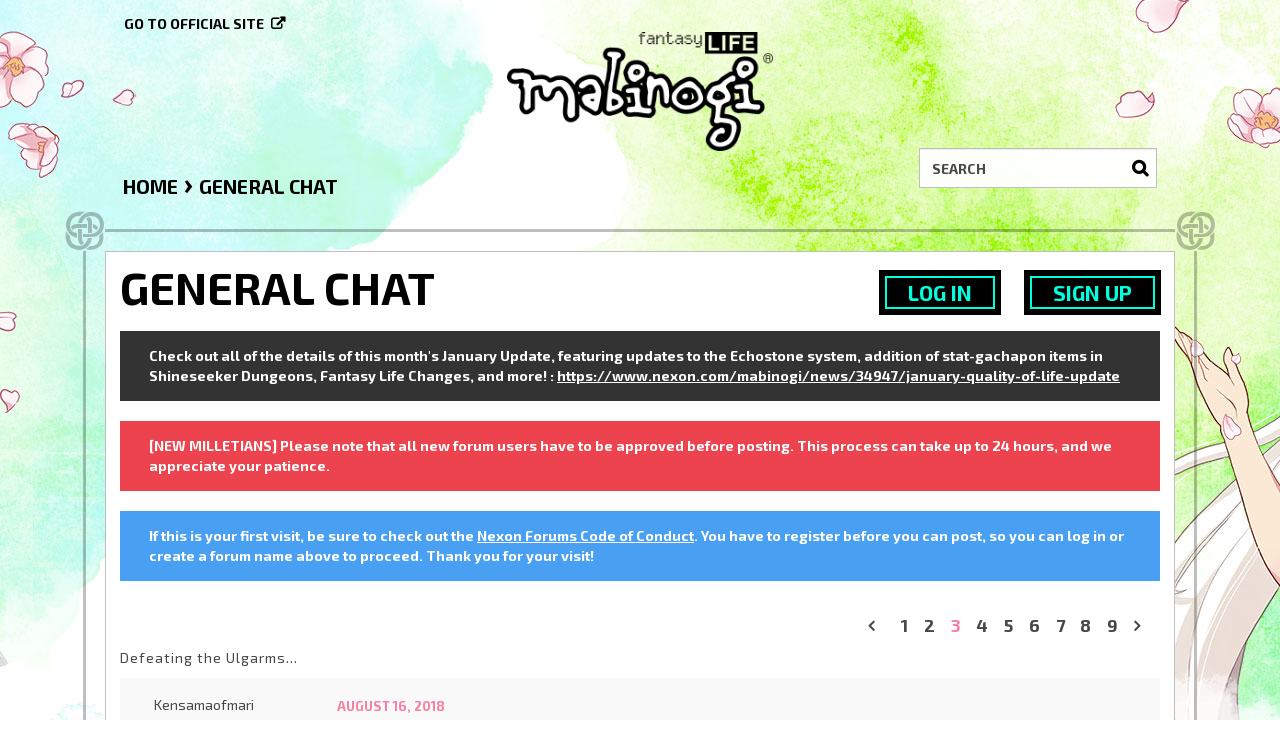

--- FILE ---
content_type: text/html; charset=utf-8
request_url: https://forums.mabinogi.nexon.net/discussion/17593/defeating-the-ulgarms/p3
body_size: 12240
content:
<!DOCTYPE html>
<html lang="en">
  <head>
    <meta charset="utf-8">
    <meta name="viewport" content="width=device-width, initial-scale=1.0, maximum-scale=1.0, user-scalable=no">

    <meta property="og:description" content="Browse the official forums and chat with other Mabinogi players here." />
    <meta property="og:image" content="https://nxcache.nexon.net/forums4/mabinogi/themes/mabinogi/design/images/share-facebook.jpg" />
    <meta property="og:type"  content="website" />

    <meta name="twitter:card" content="summary" />
    <meta name="twitter:site" content="@MabiOfficial" />
    <meta name="twitter:title" content="Forums | Official Mabinogi Website" />
    <meta name="twitter:description" content="Browse the official forums and chat with other Mabinogi players here." />
    <meta name="twitter:image" content="https://nxcache.nexon.net/forums4/mabinogi/themes/mabinogi/design/images/share-twitter.jpg" />

    <link href="https://fonts.googleapis.com/css2?family=Exo+2:wght@400;700&display=swap" rel="stylesheet">
    <title>Defeating the Ulgarms... - Page 3 - Forums | Official Mabinogi Website</title>
  <link rel="alternate" href="https://forums.mabinogi.nexon.net/discussion/17593/defeating-the-ulgarms/p3?lang=en" />
  <link rel="stylesheet" type="text/css" href="https://nxcache.nexon.net/forums4/mabinogi/themes/mabinogi/design/style.css?v=2.3.0" media="all" />
  <link rel="stylesheet" type="text/css" href="https://nxcache.nexon.net/forums4/mabinogi/plugins/ButtonBar/design/buttonbar.css?v=1.7.1" media="all" />
  <link rel="stylesheet" type="text/css" href="https://nxcache.nexon.net/forums4/mabinogi/themes/mabinogi/design/custom.css?v=2.3.0" media="all" />
  <link rel="stylesheet" type="text/css" href="https://nxcache.nexon.net/forums4/mabinogi/themes/mabinogi/design/custom_mabinogi.css?v=2.3.0" media="all" />
  <link rel="stylesheet" type="text/css" href="/resources/design/vanillicon.css?v=2.3" media="all" />
  <link rel="stylesheet" type="text/css" href="https://nxcache.nexon.net/forums4/mabinogi/applications/dashboard/design/spoilers.css?v=2.3" media="all" />
  <link rel="stylesheet" type="text/css" href="https://nxcache.nexon.net/forums4/mabinogi/applications/yaga/design/reactions.css?v=1.0.3" media="all" />
  <link rel="stylesheet" type="text/css" href="https://nxcache.nexon.net/forums4/mabinogi/plugins/DiscussionPolls/design/discussionpolls.css?v=1.3.5" media="all" />
  <link rel="stylesheet" type="text/css" href="https://nxcache.nexon.net/forums4/mabinogi/plugins/Warning/design/warning.css?v=0.1.4b" media="all" />
  <link rel="stylesheet" type="text/css" href="/themes/mabinogi/local/fonts.css?v=2.3.0" media="all" />
  <link rel="stylesheet" type="text/css" href="https://nxcache.nexon.net/all/v1.5.2/css/all.css?v=2.3" media="all" />
  <link rel="stylesheet" type="text/css" href="https://nxcache.nexon.net/forums4/plugins/NexonConnect/design/nexonconnect.css?v=2.3" media="all" />
  <link rel="stylesheet" type="text/css" href="https://nxcache.nexon.net/forums4/plugins/jsconnect/design/jsconnect.css?v=2.3" media="all" />
  <link rel="stylesheet" type="text/css" href="https://nxcache.nexon.net/forums4/mabinogi/plugins/Flagging/design/flagging.css?v=1.2.0" media="all" />
  <link rel="canonical" href="https://forums.mabinogi.nexon.net/discussion/17593/defeating-the-ulgarms/p3" />
  <meta property="og:type" content="article" />
  <meta property="og:site_name" content="Forums | Official Mabinogi Website" />
  <meta property="og:title" itemprop="name" content="Defeating the Ulgarms... - Page 3" />
  <meta property="og:url" content="https://forums.mabinogi.nexon.net/discussion/17593/defeating-the-ulgarms/p3" />
  <meta name="description" property="og:description" itemprop="description" content="Mizuko wrote: » It's actually easy if you do not know what you are doing. Wait what?" />
  <script type="text/javascript">gdn=window.gdn||{};gdn.meta={
    "ConfirmDeleteCommentHeading": "Delete Comment",
    "ConfirmDeleteCommentText": "Are you sure you want to delete this comment?",
    "Spoiler": "Spoiler",
    "show": "show",
    "hide": "hide",
    "emoji": {
        "assetPath": "\/resources\/emoji",
        "format": "<img class=\"emoji\" src=\"%1$s\" title=\"%2$s\" alt=\"%2$s\" height=\"20\" \/>",
        "emoji": {
            "smile": "smile.png",
            "smiley": "smiley.png",
            "wink": "wink.png",
            "blush": "blush.png",
            "neutral": "neutral.png",
            "relaxed": "relaxed.png",
            "grin": "grin.png",
            "joy": "joy.png",
            "sweat_smile": "sweat_smile.png",
            "lol": "lol.png",
            "innocent": "innocent.png",
            "naughty": "naughty.png",
            "yum": "yum.png",
            "relieved": "relieved.png",
            "love": "love.png",
            "sunglasses": "sunglasses.png",
            "smirk": "smirk.png",
            "expressionless": "expressionless.png",
            "unamused": "unamused.png",
            "sweat": "sweat.png",
            "pensive": "pensive.png",
            "confused": "confused.png",
            "confounded": "confounded.png",
            "kissing": "kissing.png",
            "kissing_heart": "kissing_heart.png",
            "kissing_smiling_eyes": "kissing_smiling_eyes.png",
            "kissing_closed_eyes": "kissing_closed_eyes.png",
            "tongue": "tongue.png",
            "disappointed": "disappointed.png",
            "worried": "worried.png",
            "angry": "angry.png",
            "rage": "rage.png",
            "cry": "cry.png",
            "persevere": "persevere.png",
            "triumph": "triumph.png",
            "frowning": "frowning.png",
            "anguished": "anguished.png",
            "fearful": "fearful.png",
            "weary": "weary.png",
            "sleepy": "sleepy.png",
            "tired_face": "tired_face.png",
            "grimace": "grimace.png",
            "bawling": "bawling.png",
            "open_mouth": "open_mouth.png",
            "hushed": "hushed.png",
            "cold_sweat": "cold_sweat.png",
            "scream": "scream.png",
            "astonished": "astonished.png",
            "flushed": "flushed.png",
            "sleeping": "sleeping.png",
            "dizzy": "dizzy.png",
            "no_mouth": "no_mouth.png",
            "mask": "mask.png",
            "star": "star.png",
            "cookie": "cookie.png",
            "warning": "warning.png",
            "mrgreen": "mrgreen.png",
            "heart": "heart.png",
            "heartbreak": "heartbreak.png",
            "kiss": "kiss.png",
            "+1": "+1.png",
            "-1": "-1.png",
            "grey_question": "grey_question.png",
            "trollface": "trollface.png",
            "error": "grey_question.png"
        }
    },
    "DiscussionID": "17593",
    "Category": "General Chat",
    "QuotesFolding": "None",
    "DP_ShowResults": "Show Results",
    "DP_ShowForm": "Show Poll Form",
    "DP_ConfirmDelete": "Are you sure you want to delete this poll?",
    "AnalyticsTask": "tick",
    "TagHint": "Start to type...",
    "ButtonBarLinkUrl": "Enter your URL:",
    "ButtonBarImageUrl": "Enter image URL:",
    "ButtonBarBBCodeHelpText": "You can use <b><a href=\"http:\/\/en.wikipedia.org\/wiki\/BBCode\" target=\"_new\">BBCode<\/a><\/b> in your post.",
    "ButtonBarHtmlHelpText": "You can use <b><a href=\"http:\/\/htmlguide.drgrog.com\/cheatsheet.php\" target=\"_new\">Simple Html<\/a><\/b> in your post.",
    "ButtonBarMarkdownHelpText": "You can use <b><a href=\"http:\/\/en.wikipedia.org\/wiki\/Markdown\" target=\"_new\">Markdown<\/a><\/b> in your post.",
    "InputFormat": "BBCode",
    "NexonSSOProductId": "10225",
    "NexonAccountsURL": "https:\/\/www.nexon.com",
    "GntEnv": "",
    "ClientId": "5827833815",
    "TransportError": "A fatal error occurred while processing the request.<br \/>The server returned the following response: %s",
    "TransientKey": null,
    "WebRoot": "https:\/\/forums.mabinogi.nexon.net\/",
    "UrlFormat": "\/{Path}",
    "Path": "discussion\/17593\/defeating-the-ulgarms\/p3",
    "Args": "",
    "ResolvedPath": "vanilla\/discussion\/index",
    "ResolvedArgs": {
        "DiscussionID": "17593",
        "DiscussionStub": "defeating-the-ulgarms",
        "Page": "p3"
    },
    "SignedIn": 0,
    "ConfirmHeading": "Confirm",
    "ConfirmText": "Are you sure you want to do that?",
    "Okay": "Okay",
    "Cancel": "Cancel",
    "Search": "Search"
};</script>
  <script src="//ajax.googleapis.com/ajax/libs/jquery/1.10.2/jquery.min.js?v=2.3" type="text/javascript"></script>
  <script src="https://nxcache.nexon.net/forums4/mabinogi/js/library/jquery.form.js?v=2.3" type="text/javascript"></script>
  <script src="https://nxcache.nexon.net/forums4/mabinogi/js/library/jquery.popup.js?v=2.3" type="text/javascript"></script>
  <script src="https://nxcache.nexon.net/forums4/mabinogi/js/library/jquery.gardenhandleajaxform.js?v=2.3" type="text/javascript"></script>
  <script src="https://nxcache.nexon.net/forums4/mabinogi/js/library/jquery.atwho.js?v=2.3" type="text/javascript"></script>
  <script src="https://nxcache.nexon.net/forums4/mabinogi/js/global.js?v=2.3" type="text/javascript"></script>
  <script src="https://nxcache.nexon.net/forums4/mabinogi/js/library/jquery.autosize.min.js?v=2.3" type="text/javascript"></script>
  <script src="https://nxcache.nexon.net/forums4/mabinogi/applications/vanilla/js/autosave.js?v=2.3" type="text/javascript"></script>
  <script src="https://nxcache.nexon.net/forums4/mabinogi/applications/vanilla/js/discussion.js?v=2.3" type="text/javascript"></script>
  <script src="https://nxcache.nexon.net/forums4/mabinogi/applications/dashboard/js/spoilers.js?v=2.3" type="text/javascript"></script>
  <script src="https://nxcache.nexon.net/forums4/mabinogi/plugins/DiscussionPolls/js/discussionpolls.js?v=1.3.5" type="text/javascript"></script>
  <script src="https://nxcache.nexon.net/forums4/mabinogi/plugins/Quotes/js/quotes.js?v=1.8.1" type="text/javascript"></script>
  <script src="https://nxcache.nexon.net/forums4/mabinogi/plugins/Warning/js/warning.js?v=0.1.4b" type="text/javascript"></script>
  <script src="https://nxcache.nexon.net/forums4/mabinogi/themes/mabinogi/js/modernizr-custom.js?v=2.3" type="text/javascript"></script>
  <script src="https://nxcache.nexon.net/forums4/mabinogi/plugins/ButtonBar/js/buttonbar.js?v=1.7.1" type="text/javascript"></script>
  <script src="https://nxcache.nexon.net/forums4/mabinogi/plugins/ButtonBar/js/jquery.hotkeys.js?v=1.7.1" type="text/javascript"></script>
  <script src="https://nxcache.nexon.net/forums4/plugins/NexonConnect/js/nexonconnect.js?v=2.3" type="text/javascript"></script>
  <script src="https://nxcache.nexon.net/forums4/mabinogi/plugins/NexonLatestPosts/js/nexonlatestposts.js?v=1.0.5" type="text/javascript"></script>
  <script src="https://nxcache.nexon.net/forums4/plugins/jsconnect/js/jsconnect.js?v=2.3" type="text/javascript"></script>
  <script src="https://nxcache.nexon.net/forums4/mabinogi/themes/mabinogi/js/custom.js?v=2.3.0" type="text/javascript"></script>

<!-- Google Analytics -->
<script type="text/javascript">

  var _gaq = _gaq || [];
  _gaq.push(['_setAccount', 'UA-50808751-1']);
  _gaq.push(['_trackPageview']);

  (function() {
    var ga = document.createElement('script'); ga.type = 'text/javascript'; ga.async = true;
    ga.src = ('https:' == document.location.protocol ? 'https://ssl' : 'http://www') + '.google-analytics.com/ga.js';
    var s = document.getElementsByTagName('script')[0]; s.parentNode.insertBefore(ga, s);
  })();

</script>


  </head>
  <body id="vanilla_discussion_index" class="Vanilla Discussion Index  Logged_Out Section-Discussion Section-Category-general">
    
    <section class="pre-loader"></section>
    <div id="body-preloader" class="body-preloader" style="visibility: visible; display: none;">
        <center><img width="60" height="40" src="https://nxcache.nexon.net/forums4/mabinogi/themes/mabinogi/design/images/img_loading.gif"></center>
    </div>
    <div id="nxe-gnb"></div>
    <div class="forums-wrap">
      <div class="wrapper-top"></div>

      <section class="mobile-nav">
        <a href="/" class="logo-mobile">&nbsp;</a>
        <a href="/search" class="mobile-nav-search"><span class="Sprite Sprite16 SpSearch"></span></a>
        <a href="#" class="hamburger hamburger-open"><span class="icon icon-overview"></span></a>
      </section>

      <div class="mobile-nav-menu">
        
<a href="#" class="hamburger hamburger-close"><span class="icon icon-close"></span></a>

<div class="MeBox MeBox-SignIn"><div class="SignInLinks"><a href="/entry/signin?Target=discussion%2F17593%2Fdefeating-the-ulgarms%2Fp3" class=" SignInPopup" rel="nofollow">Log In</a> <span class="Bullet">•</span> <a href="/entry/register?Target=discussion%2F17593%2Fdefeating-the-ulgarms%2Fp3" class="register" rel="nofollow">Sign Up</a> </div> <div class="SignInIcons"></div></div>
<div class="mobile-categories">
   <ul>
    <li class="MainCategory"><a class="maincat" href="#" data-mpcid="18">Mabinogi</a><ul class="accordion accordion-closed"> <li class=""><a class="Title" href="/categories/news-and-announcements">News and Announcements</a></li> <li class=""><a class="Title" href="/categories/notices">Notices</a></li> <li class=""><a class="Title" href="/categories/general">General Chat</a></li> <li class=""><a class="Title" href="/categories/content-from-other-regions">Content from Other Regions</a></li> <li class=""><a class="Title" href="/categories/contests-and-events">Contests and Events</a></li> <li class=""><a class="Title" href="/categories/rules">Rules</a></li> <li class=""><a class="Title" href="/categories/item-premium-shop">Item/Premium Shop</a></li> <li class=""><a class="Title" href="/categories/vault">Vault</a></li></ul></li> <li class="MainCategory"><a class="maincat" href="#" data-mpcid="11">Community</a><ul class="accordion accordion-closed"> <li class=""><a class="Title" href="/categories/feedback-and-suggestions">Feedback and Suggestions</a></li> <li class=""><a class="Title" href="/categories/story">Story Discussion</a></li> <li class=""><a class="Title" href="/categories/weekly-loc-disscussion-archieve-">Weekly Loc Discussion Archive </a></li> <li class=""><a class="Title" href="/categories/art-creations">Art Creations</a></li> <li class=""><a class="Title" href="/categories/music-creations">Music Creations</a></li> <li class=""><a class="Title" href="/categories/town-square">Town Square</a></li></ul></li> <li class="MainCategory"><a class="maincat" href="#" data-mpcid="23">Support</a><ul class="accordion accordion-closed"> <li class=""><a class="Title" href="/categories/help">Help</a></li> <li class=""><a class="Title" href="/categories/game-guides">Game Guides</a></li> <li class=""><a class="Title" href="/categories/bugs-and-glitches">Bugs and Glitches</a></li> <li class=""><a class="Title" href="/categories/incomplete-bug">Incomplete Bugs</a></li> <li class=""><a class="Title" href="/categories/forwarded-bugs">Forwarded Bugs</a></li> <li class=""><a class="Title" href="/categories/archived-threads">Archived Bugs</a></li> <li class=""><a class="Title" href="/categories/technical-support">Technical Support</a></li></ul></li> <li class="MainCategory"><a class="maincat" href="#" data-mpcid="72">Erinn Server</a><ul class="accordion accordion-closed"> <li class=""><a class="Title" href="/categories/erinn-chat">Erinn Chat</a></li> <li class=""><a class="Title" href="/categories/erinn-marketplace">Erinn Marketplace</a></li> <li class=""><a class="Title" href="/categories/guild-and-party-recruitment-erinn">Guild and Party Recruitment</a></li></ul></li> <li class="MainCategory"><a class="maincat" href="#" data-mpcid="66">European Chat + Archives </a><ul class="accordion accordion-closed"> <li class=""><a class="Title" href="/categories/european-chat">European Chat</a></li> <li class=""><a class="Title" href="/categories/nao-chat-">Nao Chat </a></li> <li class=""><a class="Title" href="/categories/nao-marketplace">Nao Marketplace</a></li> <li class=""><a class="Title" href="/categories/guild-and-party-recruitment-nao">Guild and Party Recruitment</a></li> <li class=""><a class="Title" href="/categories/alexina">Alexina Chat</a></li> <li class=""><a class="Title" href="/categories/alexina-marketplace">Alexina Marketplace</a></li> <li class=""><a class="Title" href="/categories/guild-and-party-recruitment">Guild and Party Recruitment</a></li> <li class=""><a class="Title" href="/categories/mari">Mari Chat</a></li> <li class=""><a class="Title" href="/categories/mari-marketplace">Mari Marketplace</a></li> <li class=""><a class="Title" href="/categories/guild-">Guild and Party Recruitment</a></li> <li class=""><a class="Title" href="/categories/ruairi">Ruairi Chat</a></li> <li class=""><a class="Title" href="/categories/ruairi-marketplace">Ruairi Marketplace</a></li> <li class=""><a class="Title" href="/categories/guild-party-recruit">Guild and Party Recruitment</a></li> <li class=""><a class="Title" href="/categories/tarlach-marketplace">Tarlach Marketplace</a></li> <li class=""><a class="Title" href="/categories/tarlach">Tarlach Chat</a></li> <li class=""><a class="Title" href="/categories/guild-party-recruitment">Guild and Party Recruitment</a></li>   
         </ul>
      </li>
   </ul>
</div>

<div class="mobile-nav-bottom">
   <div class="find-here">
      <span class="follow-us-on">Follow us on</span>
      <a href="https://discord.gg/mabinogi" class="discord social-link" target="_blank"></a><a href="https://www.facebook.com/Mabinogi" class="facebook social-link" target="_blank"></a><a href="https://twitter.com/MabiOfficial" class="twitter social-link" target="_blank"></a><a href="https://www.instagram.com/mabiofficial" class="instagram social-link" target="_blank"></a><a href="https://www.youtube.com/user/Mabinogi" class="youtube social-link" target="_blank"></a><a href="https://www.twitch.tv/mabinogi" class="twitch social-link" target="_blank"></a>   </div>
   <div class="language-selector-mobile-cont"></div>
   <a class="official-site-link" href="http://mabinogi.nexon.net" target="_blank">Go to official site<span class="Sprite Sprite16 SpExternalLink"></span></a>
</div>

      </div>

      <div class="main-site-link">
        

<a href="http://mabinogi.nexon.net/">Go to official site</a>


      </div>

      <section class="pre-loader"></section>

      <section class="container welcome">
        <a href="/" class="logo">&nbsp;</a>
        <div class="SearchForm">
          <div class="search-container">
            <form method="get" action="/search">
<div>
<input type="text" id="Form_Search" name="Search" value="" placeholder="Search" accesskey="/" class="InputBox" /><input type="submit" id="Form_Go" name="" value="Go" class="Button" />
</div>
</form>
          </div>
        </div>
      </section>

      <section class="container wrapper">
        <div class="breadcrumbs-container"><span class="Breadcrumbs" itemscope itemtype="http://data-vocabulary.org/Breadcrumb"><span class="CrumbLabel CrumbLabel HomeCrumb"><a href="https://forums.mabinogi.nexon.net/" itemprop="url"><span itemprop="title">Home</span></a></span> <span itemprop="child" itemscope itemtype="http://data-vocabulary.org/Breadcrumb"><span class="Crumb">›</span> <span class="CrumbLabel Category-general Last"><a href="//forums.mabinogi.nexon.net/categories/general" itemprop="url"><span itemprop="title">General Chat</span></a></span> </span></span></div>
        
        <div class="row full-content full">
          <div class="MeBox MeBox-SignIn"><div class="SignInLinks"><a href="/entry/signin?Target=discussion%2F17593%2Fdefeating-the-ulgarms%2Fp3" class=" SignInPopup" rel="nofollow">Log In</a> <span class="Bullet">•</span> <a href="/entry/register?Target=discussion%2F17593%2Fdefeating-the-ulgarms%2Fp3" class="register" rel="nofollow">Sign Up</a> </div> <div class="SignInIcons"></div></div>
          <div class="full-content-inner-border col-xs-12">
            <div class="full-content-inner col-xs-12">
              <div class="row content-top-container">
              </div>
                              <div class="row">
                  <div class="col-xs-12">
                    <main id="main" class="main" role="main">
                                                                  <div class="DismissMessage CasualMessage">Check out all of the details of this month's January Update, featuring updates to the Echostone system, addition of stat-gachapon items in Shineseeker Dungeons, Fantasy Life Changes, and more! : <a href="https://www.nexon.com/mabinogi/news/34947/january-quality-of-life-update" target="_blank" rel="nofollow">https://www.nexon.com/mabinogi/news/34947/january-quality-of-life-update</a></div><div class="DismissMessage WarningMessage">[NEW MILLETIANS] Please note that all new forum users have to be approved before posting. This process can take up to 24 hours, and we appreciate your patience.</div><div class="DismissMessage InfoMessage">If this is your first visit, be sure to check out the <A HREF="https://forums.mabinogi.nexon.net/discussion/23904/mabinogi-forum-code-of-conduct">Nexon Forums Code of Conduct</A>. You have to register before you can post, so you can log in or create a forum name above to proceed. Thank you for your visit!</div><div class="MessageList Discussion"><!-- Page Title -->
<div id="Item_0" class="PageTitle"><div class="pageTitleTop"><span class="BeforeCommentHeading"><span  id="PagerBefore" class="Pager NumberedPager"><a href="https://forums.mabinogi.nexon.net/discussion/17593/defeating-the-ulgarms/p2" class="Previous" rel="prev">«</a><a href="https://forums.mabinogi.nexon.net/discussion/17593/defeating-the-ulgarms" class=" p-1 FirstPage">1</a><a href="https://forums.mabinogi.nexon.net/discussion/17593/defeating-the-ulgarms/p2" class=" p-2" rel="prev">2</a><a href="https://forums.mabinogi.nexon.net/discussion/17593/defeating-the-ulgarms/p3" class="Highlight p-3">3</a><a href="https://forums.mabinogi.nexon.net/discussion/17593/defeating-the-ulgarms/p4" class=" p-4" rel="next">4</a><a href="https://forums.mabinogi.nexon.net/discussion/17593/defeating-the-ulgarms/p5" class=" p-5">5</a><a href="https://forums.mabinogi.nexon.net/discussion/17593/defeating-the-ulgarms/p6" class=" p-6">6</a><a href="https://forums.mabinogi.nexon.net/discussion/17593/defeating-the-ulgarms/p7" class=" p-7">7</a><a href="https://forums.mabinogi.nexon.net/discussion/17593/defeating-the-ulgarms/p8" class=" p-8">8</a><a href="https://forums.mabinogi.nexon.net/discussion/17593/defeating-the-ulgarms/p9" class=" p-9 LastPage">9</a><a href="https://forums.mabinogi.nexon.net/discussion/17593/defeating-the-ulgarms/p4" class="Next" rel="next">»</a></span></span></div><div class="pageTitleBot"><h2>Defeating the Ulgarms...</h2><div class="Options"></div></div></div>

</div><div class="CommentsWrap"><div class="DataBox DataBox-Comments"><h2 class="CommentHeading">Comments</h2><ul class="MessageList DataList Comments">
	<li class="Item ItemComment Role_Member" id="Comment_100541">

   
   <div class="Comment">

      <div class="Item-Header CommentHeader">
         <div class="AuthorWrap">
            <span class="Author">
               <a href="/profile/3750/Kensamaofmari" class="Username  ">Kensamaofmari</a><a title="Kensamaofmari" href="/profile/3750/Kensamaofmari" class="PhotoWrap"><img src="https://nxcache.nexon.net/forums3/mabinogi/themes/mabinogi/avatars/Mabinogi_forum_avatar__51.jpg" alt="Kensamaofmari" class="ProfilePhoto ProfilePhotoMedium  " /></a>            </span>
            <span class="AuthorInfo">
                 <div class="BadgeAwards"><a class="badge-award" href="/badges/detail/59" title="Shhhhh"><img class="badge-award" src="https://nxcache.nexon.net/forums3/mabinogi/themes/mabinogi/badges/Shhhhh.png" ></a><a class="badge-award" href="/badges/detail/58" title="I Voted!"><img class="badge-award" src="https://nxcache.nexon.net/forums3/mabinogi/themes/mabinogi/badges/I_Voted.png" ></a><a class="badge-award" href="/badges/detail/57" title="Pollster"><img class="badge-award" src="https://nxcache.nexon.net/forums3/mabinogi/themes/mabinogi/badges/Pollster.png" ></a></div><div class="RepScore">Mabinogi Rep: 34,980</div><div class="PostCount">Posts: 7,911</div><span class="MItem RoleTitle">Member</span>             </span>
         </div>

         <div class="Options">
                     </div>

         
         <div class="Meta CommentMeta CommentInfo">
            <span class="MItem DateCreated">
               <a href="/discussion/comment/100541/#Comment_100541" class="Permalink" name="Item_41" rel="nofollow"><time title="August 16, 2018  6:56PM" datetime="2018-08-17T02:56:50+00:00">August 16, 2018</time></a>                           </span>
                                 </div>
      </div>

      <div class="Item-BodyWrap">
         <div class="Item-Body">
            <div class="Message">
               
<blockquote class="Quote UserQuote">
<div class="QuoteAuthor"><a href="/profile/350/Mizuko" class="  ">Mizuko</a> wrote: <a href="/discussion/comment/100539#Comment_100539" class="QuoteLink"><span class="ArrowLink">»</span></a></div>
<div class="QuoteText">It's actually easy if you do not know what you are doing.</div>
</blockquote>
<br>
Wait what?            </div>
                     </div>
      </div>

   </div>
   <div class="Item-Bottom">
      <div class="Reactions"></div>   </div>
</li>
<li class="Item Alt ItemComment Role_Member" id="Comment_100544">

   
   <div class="Comment">

      <div class="Item-Header CommentHeader">
         <div class="AuthorWrap">
            <span class="Author">
               <a href="/profile/1225/Sheena" class="Username  ">Sheena</a><a title="Sheena" href="/profile/1225/Sheena" class="PhotoWrap"><img src="https://nxcache.nexon.net/forums3/mabinogi/themes/mabinogi/avatars/Mabinogi_forum_avatar__52.jpg" alt="Sheena" class="ProfilePhoto ProfilePhotoMedium  " /></a>            </span>
            <span class="AuthorInfo">
                 <div class="BadgeAwards"><a class="badge-award" href="/badges/detail/60" title="Something to Show"><img class="badge-award" src="https://nxcache.nexon.net/forums3/mabinogi/themes/mabinogi/badges/Something_to_Show.png" ></a><a class="badge-award" href="/badges/detail/58" title="I Voted!"><img class="badge-award" src="https://nxcache.nexon.net/forums3/mabinogi/themes/mabinogi/badges/I_Voted.png" ></a><a class="badge-award" href="/badges/detail/57" title="Pollster"><img class="badge-award" src="https://nxcache.nexon.net/forums3/mabinogi/themes/mabinogi/badges/Pollster.png" ></a></div><div class="RepScore">Mabinogi Rep: 5,515</div><div class="PostCount">Posts: 381</div><span class="MItem RoleTitle">Member</span>             </span>
         </div>

         <div class="Options">
                     </div>

         
         <div class="Meta CommentMeta CommentInfo">
            <span class="MItem DateCreated">
               <a href="/discussion/comment/100544/#Comment_100544" class="Permalink" name="Item_42" rel="nofollow"><time title="August 16, 2018  7:08PM" datetime="2018-08-17T03:08:49+00:00">August 16, 2018</time></a>                           </span>
                                 </div>
      </div>

      <div class="Item-BodyWrap">
         <div class="Item-Body">
            <div class="Message">
               
<blockquote class="Quote UserQuote">
<div class="QuoteAuthor"><a href="/profile/47/Arjune" class="  ">Arjune</a> wrote: <a href="/discussion/comment/100536#Comment_100536" class="QuoteLink"><span class="ArrowLink">»</span></a></div>
<div class="QuoteText">
<blockquote class="Quote UserQuote">
<div class="QuoteAuthor"><a href="/profile/1225/Sheena" class="  ">Sheena</a> wrote: <a href="/discussion/comment/100530#Comment_100530" class="QuoteLink"><span class="ArrowLink">»</span></a></div>
<div class="QuoteText">2/10<br>
<br>
Tried and failed 5 times... Im out.<br>
<img src="http://i63.tinypic.com/2eq6o94.gif" alt="2eq6o94.gif" class="bbcode_img" /></div>
</blockquote>
<br>
did you try any of the tips given in this thread? it's not hard ._.</div>
</blockquote>
<br>
I came here after failing 5 times and idk.... I think i will pass this one and buy the title & subaru clothings if possible.<br>
<br>
I will <b><i><u>NOT</u></i></b> deal with this kind of <b><i>(insert unholy word here)</i></b> now unless is a weekend.<br>
<br>
<img src="https://33.media.tumblr.com/be280cca546ee61024b5ff4f3193026b/tumblr_np5yzuihYu1u84acyo1_400.gif" alt="tumblr_np5yzuihYu1u84acyo1_400.gif" class="bbcode_img" />            </div>
                     </div>
      </div>

   </div>
   <div class="Item-Bottom">
      <div class="Reactions"></div>   </div>
</li>
<li class="Item ItemComment Role_Member" id="Comment_100547">

   
   <div class="Comment">

      <div class="Item-Header CommentHeader">
         <div class="AuthorWrap">
            <span class="Author">
               <a href="/profile/640/Sherri" class="Username  ">Sherri</a><a title="Sherri" href="/profile/640/Sherri" class="PhotoWrap"><img src="https://nxcache.nexon.net/forums3/mabinogi/themes/mabinogi/avatars/Mabinogi_forum_avatar__31.jpg" alt="Sherri" class="ProfilePhoto ProfilePhotoMedium  " /></a>            </span>
            <span class="AuthorInfo">
                 <div class="BadgeAwards"><a class="badge-award" href="/badges/detail/60" title="Something to Show"><img class="badge-award" src="https://nxcache.nexon.net/forums3/mabinogi/themes/mabinogi/badges/Something_to_Show.png" ></a><a class="badge-award" href="/badges/detail/59" title="Shhhhh"><img class="badge-award" src="https://nxcache.nexon.net/forums3/mabinogi/themes/mabinogi/badges/Shhhhh.png" ></a><a class="badge-award" href="/badges/detail/58" title="I Voted!"><img class="badge-award" src="https://nxcache.nexon.net/forums3/mabinogi/themes/mabinogi/badges/I_Voted.png" ></a></div><div class="RepScore">Mabinogi Rep: 18,915</div><div class="PostCount">Posts: 2,820</div><span class="MItem RoleTitle">Member</span>             </span>
         </div>

         <div class="Options">
                     </div>

         
         <div class="Meta CommentMeta CommentInfo">
            <span class="MItem DateCreated">
               <a href="/discussion/comment/100547/#Comment_100547" class="Permalink" name="Item_43" rel="nofollow"><time title="August 16, 2018  7:15PM" datetime="2018-08-17T03:15:34+00:00">August 16, 2018</time></a>                           </span>
                                 </div>
      </div>

      <div class="Item-BodyWrap">
         <div class="Item-Body">
            <div class="Message">
               Oh my god, who the heck thought this was a good idea?!            </div>
                     </div>
      </div>

   </div>
   <div class="Item-Bottom">
      <div class="Reactions"></div>   </div>
</li>
<li class="Item Alt ItemComment Role_Member" id="Comment_100554">

   
   <div class="Comment">

      <div class="Item-Header CommentHeader">
         <div class="AuthorWrap">
            <span class="Author">
               <a href="/profile/284/Crims%E1%BB%8Dn" class="Username  ">Crimsọn</a><a title="Crimsọn" href="/profile/284/Crims%E1%BB%8Dn" class="PhotoWrap"><img src="https://nxcache.nexon.net/forums3/mabinogi/themes/mabinogi/avatars/Mabinogi_forum_avatar__54.jpg" alt="Crimsọn" class="ProfilePhoto ProfilePhotoMedium  " /></a>            </span>
            <span class="AuthorInfo">
                 <div class="BadgeAwards"><a class="badge-award" href="/badges/detail/63" title="Guild Leader"><img class="badge-award" src="https://nxcache.nexon.net/forums3/mabinogi/themes/mabinogi/badges/Guild_Leader.png" ></a><a class="badge-award" href="/badges/detail/60" title="Something to Show"><img class="badge-award" src="https://nxcache.nexon.net/forums3/mabinogi/themes/mabinogi/badges/Something_to_Show.png" ></a><a class="badge-award" href="/badges/detail/59" title="Shhhhh"><img class="badge-award" src="https://nxcache.nexon.net/forums3/mabinogi/themes/mabinogi/badges/Shhhhh.png" ></a></div><div class="RepScore">Mabinogi Rep: 65,375</div><div class="PostCount">Posts: 9,218</div><span class="MItem RoleTitle">Member</span>             </span>
         </div>

         <div class="Options">
                     </div>

         
         <div class="Meta CommentMeta CommentInfo">
            <span class="MItem DateCreated">
               <a href="/discussion/comment/100554/#Comment_100554" class="Permalink" name="Item_44" rel="nofollow"><time title="August 16, 2018  8:23PM" datetime="2018-08-17T04:23:38+00:00">August 16, 2018</time></a>                           </span>
                                 </div>
      </div>

      <div class="Item-BodyWrap">
         <div class="Item-Body">
            <div class="Message">
               NEXON, SERIOUS, TONE DOWN THE BLOODY AGRO!!!!!!!!!<br>
<br>
<img src="https://archive-media-0.nyafuu.org/vp/image/1432/65/1432651176149.gif" alt="1432651176149.gif" class="bbcode_img" />            </div>
            <span class="UserReactionWrap" data-userid="6390" title="Helsa - Like on November 15, 2020."><a title="Helsa" href="/profile/6390/Helsa" class="PhotoWrap PhotoWrapSmall"><img src="https://nxcache.nexon.net/forums3/mabinogi/themes/mabinogi/avatars/Mabinogi_forum_avatar__52.jpg" alt="Helsa" class="ProfilePhoto ProfilePhotoSmall  " /></a><span class="ReactSprite Reaction-1 ReactThumbsUp"></span></span>         </div>
      </div>

   </div>
   <div class="Item-Bottom">
      <div class="Reactions"></div>   </div>
</li>
<li class="Item ItemComment Role_Member" id="Comment_100555">

   
   <div class="Comment">

      <div class="Item-Header CommentHeader">
         <div class="AuthorWrap">
            <span class="Author">
               <a href="/profile/3856/ineednick" class="Username  ">ineednick</a><a title="ineednick" href="/profile/3856/ineednick" class="PhotoWrap"><img src="https://nxcache.nexon.net/forums3/mabinogi/themes/mabinogi/avatars/Mabinogi_forum_avatar__75.jpg" alt="ineednick" class="ProfilePhoto ProfilePhotoMedium  " /></a>            </span>
            <span class="AuthorInfo">
                 <div class="BadgeAwards"><a class="badge-award" href="/badges/detail/58" title="I Voted!"><img class="badge-award" src="https://nxcache.nexon.net/forums3/mabinogi/themes/mabinogi/badges/I_Voted.png" ></a><a class="badge-award" href="/badges/detail/55" title="I wonder..."><img class="badge-award" src="https://nxcache.nexon.net/forums3/mabinogi/themes/mabinogi/badges/I_wonder.png" ></a><a class="badge-award" href="/badges/detail/52" title="Personality"><img class="badge-award" src="https://nxcache.nexon.net/forums3/mabinogi/themes/mabinogi/badges/Personality.png" ></a></div><div class="RepScore">Mabinogi Rep: 500</div><div class="PostCount">Posts: 6</div><span class="MItem RoleTitle">Member</span>             </span>
         </div>

         <div class="Options">
                     </div>

         
         <div class="Meta CommentMeta CommentInfo">
            <span class="MItem DateCreated">
               <a href="/discussion/comment/100555/#Comment_100555" class="Permalink" name="Item_45" rel="nofollow"><time title="August 16, 2018  8:36PM" datetime="2018-08-17T04:36:05+00:00">August 16, 2018</time></a>                           </span>
                                 </div>
      </div>

      <div class="Item-BodyWrap">
         <div class="Item-Body">
            <div class="Message">
               this event can make me mad             </div>
                     </div>
      </div>

   </div>
   <div class="Item-Bottom">
      <div class="Reactions"></div>   </div>
</li>
<li class="Item Alt ItemComment Role_Member" id="Comment_100556">

   
   <div class="Comment">

      <div class="Item-Header CommentHeader">
         <div class="AuthorWrap">
            <span class="Author">
               <a href="/profile/350/Mizuko" class="Username  ">Mizuko</a><a title="Mizuko" href="/profile/350/Mizuko" class="PhotoWrap"><img src="https://nxcache.nexon.net/forums3/mabinogi/themes/mabinogi/avatars/Mabinogi_forum_avatar__37.jpg" alt="Mizuko" class="ProfilePhoto ProfilePhotoMedium  " /></a>            </span>
            <span class="AuthorInfo">
                 <div class="BadgeAwards"><a class="badge-award" href="/badges/detail/60" title="Something to Show"><img class="badge-award" src="https://nxcache.nexon.net/forums3/mabinogi/themes/mabinogi/badges/Something_to_Show.png" ></a><a class="badge-award" href="/badges/detail/59" title="Shhhhh"><img class="badge-award" src="https://nxcache.nexon.net/forums3/mabinogi/themes/mabinogi/badges/Shhhhh.png" ></a><a class="badge-award" href="/badges/detail/58" title="I Voted!"><img class="badge-award" src="https://nxcache.nexon.net/forums3/mabinogi/themes/mabinogi/badges/I_Voted.png" ></a></div><div class="RepScore">Mabinogi Rep: 3,315</div><div class="PostCount">Posts: 309</div><span class="MItem RoleTitle">Member</span>             </span>
         </div>

         <div class="Options">
                     </div>

         
         <div class="Meta CommentMeta CommentInfo">
            <span class="MItem DateCreated">
               <a href="/discussion/comment/100556/#Comment_100556" class="Permalink" name="Item_46" rel="nofollow"><time title="August 16, 2018  9:22PM" datetime="2018-08-17T05:22:07+00:00">August 16, 2018</time></a>                           </span>
                                 </div>
      </div>

      <div class="Item-BodyWrap">
         <div class="Item-Body">
            <div class="Message">
               
<blockquote class="Quote UserQuote">
<div class="QuoteAuthor"><a href="/profile/3750/Kensamaofmari" class="  ">Kensamaofmari</a> wrote: <a href="/discussion/comment/100541#Comment_100541" class="QuoteLink"><span class="ArrowLink">»</span></a></div>
<div class="QuoteText">
<blockquote class="Quote UserQuote">
<div class="QuoteAuthor"><a href="/profile/350/Mizuko" class="  ">Mizuko</a> wrote: <a href="/discussion/comment/100539#Comment_100539" class="QuoteLink"><span class="ArrowLink">»</span></a></div>
<div class="QuoteText">It's actually easy if you do not know what you are doing.</div>
</blockquote>
<br>
Wait what?</div>
</blockquote>
<br>
Sorry. I wasn't thinking.            </div>
            <span class="UserReactionWrap" data-userid="3750" title="Kensamaofmari - Like on August 17, 2018."><a title="Kensamaofmari" href="/profile/3750/Kensamaofmari" class="PhotoWrap PhotoWrapSmall"><img src="https://nxcache.nexon.net/forums3/mabinogi/themes/mabinogi/avatars/Mabinogi_forum_avatar__51.jpg" alt="Kensamaofmari" class="ProfilePhoto ProfilePhotoSmall  " /></a><span class="ReactSprite Reaction-1 ReactThumbsUp"></span></span>         </div>
      </div>

   </div>
   <div class="Item-Bottom">
      <div class="Reactions"></div>   </div>
</li>
<li class="Item ItemComment Role_Member" id="Comment_100557">

   
   <div class="Comment">

      <div class="Item-Header CommentHeader">
         <div class="AuthorWrap">
            <span class="Author">
               <a href="/profile/8441/Moroaica" class="Username  ">Moroaica</a><a title="Moroaica" href="/profile/8441/Moroaica" class="PhotoWrap"><img src="https://nxcache.nexon.net/forums3/mabinogi/themes/mabinogi/avatars/Mabinogi_forum_avatar__59.jpg" alt="Moroaica" class="ProfilePhoto ProfilePhotoMedium  " /></a>            </span>
            <span class="AuthorInfo">
                 <div class="BadgeAwards"><a class="badge-award" href="/badges/detail/58" title="I Voted!"><img class="badge-award" src="https://nxcache.nexon.net/forums3/mabinogi/themes/mabinogi/badges/I_Voted.png" ></a><a class="badge-award" href="/badges/detail/57" title="Pollster"><img class="badge-award" src="https://nxcache.nexon.net/forums3/mabinogi/themes/mabinogi/badges/Pollster.png" ></a><a class="badge-award" href="/badges/detail/55" title="I wonder..."><img class="badge-award" src="https://nxcache.nexon.net/forums3/mabinogi/themes/mabinogi/badges/I_wonder.png" ></a></div><div class="RepScore">Mabinogi Rep: 805</div><div class="PostCount">Posts: 27</div><span class="MItem RoleTitle">Member</span>             </span>
         </div>

         <div class="Options">
                     </div>

         
         <div class="Meta CommentMeta CommentInfo">
            <span class="MItem DateCreated">
               <a href="/discussion/comment/100557/#Comment_100557" class="Permalink" name="Item_47" rel="nofollow"><time title="August 16, 2018  9:23PM" datetime="2018-08-17T05:23:32+00:00">August 16, 2018</time></a>                           </span>
                                 </div>
      </div>

      <div class="Item-BodyWrap">
         <div class="Item-Body">
            <div class="Message">
               After calming down and trying the event again, it took me until part 3 to finally figure it out.<br>

<div class="Spoiler">Once you enter the mission, <i>immediately</i> start running away from Subaru as far as you can, until he is <u>completely out of sight</u>. Then just stand there and twiddle your thumbs until the mission is over.</div>
<br>
You're welcome.            </div>
            <span class="UserReactionWrap" data-userid="1398" title="Yokkaichi - Like on August 16, 2018."><a title="Yokkaichi" href="/profile/1398/Yokkaichi" class="PhotoWrap PhotoWrapSmall"><img src="https://nxcache.nexon.net/forums3/mabinogi/themes/mabinogi/avatars/Mabinogi_forum_avatar__57.jpg" alt="Yokkaichi" class="ProfilePhoto ProfilePhotoSmall  " /></a><span class="ReactSprite Reaction-1 ReactThumbsUp"></span></span>         </div>
      </div>

   </div>
   <div class="Item-Bottom">
      <div class="Reactions"></div>   </div>
</li>
<li class="Item Alt ItemComment Role_Member" id="Comment_100559">

   
   <div class="Comment">

      <div class="Item-Header CommentHeader">
         <div class="AuthorWrap">
            <span class="Author">
               <a href="/profile/284/Crims%E1%BB%8Dn" class="Username  ">Crimsọn</a><a title="Crimsọn" href="/profile/284/Crims%E1%BB%8Dn" class="PhotoWrap"><img src="https://nxcache.nexon.net/forums3/mabinogi/themes/mabinogi/avatars/Mabinogi_forum_avatar__54.jpg" alt="Crimsọn" class="ProfilePhoto ProfilePhotoMedium  " /></a>            </span>
            <span class="AuthorInfo">
                 <div class="BadgeAwards"><a class="badge-award" href="/badges/detail/63" title="Guild Leader"><img class="badge-award" src="https://nxcache.nexon.net/forums3/mabinogi/themes/mabinogi/badges/Guild_Leader.png" ></a><a class="badge-award" href="/badges/detail/60" title="Something to Show"><img class="badge-award" src="https://nxcache.nexon.net/forums3/mabinogi/themes/mabinogi/badges/Something_to_Show.png" ></a><a class="badge-award" href="/badges/detail/59" title="Shhhhh"><img class="badge-award" src="https://nxcache.nexon.net/forums3/mabinogi/themes/mabinogi/badges/Shhhhh.png" ></a></div><div class="RepScore">Mabinogi Rep: 65,375</div><div class="PostCount">Posts: 9,218</div><span class="MItem RoleTitle">Member</span>             </span>
         </div>

         <div class="Options">
                     </div>

         
         <div class="Meta CommentMeta CommentInfo">
            <span class="MItem DateCreated">
               <a href="/discussion/comment/100559/#Comment_100559" class="Permalink" name="Item_48" rel="nofollow"><time title="August 16, 2018  9:46PM" datetime="2018-08-17T05:46:25+00:00">August 16, 2018</time></a>                           </span>
            <span class="MItem"> <span title="Edited August 17, 2018 5:54AM by Crimsọn." class="DateUpdated">edited August 16, 2018</span> </span>                     </div>
      </div>

      <div class="Item-BodyWrap">
         <div class="Item-Body">
            <div class="Message">
               This event is NOT fun whatsobleepingever.<br>
<br>
This is screen punching inducing bs. Holy hell. I think I will have to stop playing this event for sake of my own health. I am so freaking pissed. Every time I lose it's because I keep getting separated from Subaru from all the agro. It bleeping makes me yell. <b>I don't even do that in <u>phantasm</u></b>. That's saying something.<br>
<br>
Nexon fix this bs. This event is not fun. This is by far the most infuriating event. I wanna slap the guy who decided to make this part like trying to pass a bleeping dan test. That's not what you do to events!!!            </div>
            <span class="UserReactionWrap" data-userid="7973" title="Jazmyn - Like on August 17, 2018."><a title="Jazmyn" href="/profile/7973/Jazmyn" class="PhotoWrap PhotoWrapSmall"><img src="https://nxcache.nexon.net/forums3/mabinogi/themes/mabinogi/avatars/Mabinogi_forum_avatar__17.jpg" alt="Jazmyn" class="ProfilePhoto ProfilePhotoSmall  " /></a><span class="ReactSprite Reaction-1 ReactThumbsUp"></span></span><span class="UserReactionWrap" data-userid="6390" title="Helsa - Like on November 15, 2020."><a title="Helsa" href="/profile/6390/Helsa" class="PhotoWrap PhotoWrapSmall"><img src="https://nxcache.nexon.net/forums3/mabinogi/themes/mabinogi/avatars/Mabinogi_forum_avatar__52.jpg" alt="Helsa" class="ProfilePhoto ProfilePhotoSmall  " /></a><span class="ReactSprite Reaction-1 ReactThumbsUp"></span></span>         </div>
      </div>

   </div>
   <div class="Item-Bottom">
      <div class="Reactions"></div>   </div>
</li>
<li class="Item ItemComment Role_Member" id="Comment_100560">

   
   <div class="Comment">

      <div class="Item-Header CommentHeader">
         <div class="AuthorWrap">
            <span class="Author">
               <a href="/profile/166/TNinja" class="Username  ">TNinja</a><a title="TNinja" href="/profile/166/TNinja" class="PhotoWrap"><img src="https://nxcache.nexon.net/forums3/mabinogi/themes/mabinogi/avatars/Mabinogi_forum_avatar__19.jpg" alt="TNinja" class="ProfilePhoto ProfilePhotoMedium  " /></a>            </span>
            <span class="AuthorInfo">
                 <div class="BadgeAwards"><a class="badge-award" href="/badges/detail/60" title="Something to Show"><img class="badge-award" src="https://nxcache.nexon.net/forums3/mabinogi/themes/mabinogi/badges/Something_to_Show.png" ></a><a class="badge-award" href="/badges/detail/59" title="Shhhhh"><img class="badge-award" src="https://nxcache.nexon.net/forums3/mabinogi/themes/mabinogi/badges/Shhhhh.png" ></a><a class="badge-award" href="/badges/detail/58" title="I Voted!"><img class="badge-award" src="https://nxcache.nexon.net/forums3/mabinogi/themes/mabinogi/badges/I_Voted.png" ></a></div><div class="RepScore">Mabinogi Rep: 9,265</div><div class="PostCount">Posts: 1,180</div><span class="MItem RoleTitle">Member</span>             </span>
         </div>

         <div class="Options">
                     </div>

         
         <div class="Meta CommentMeta CommentInfo">
            <span class="MItem DateCreated">
               <a href="/discussion/comment/100560/#Comment_100560" class="Permalink" name="Item_49" rel="nofollow"><time title="August 16, 2018 10:02PM" datetime="2018-08-17T06:02:58+00:00">August 16, 2018</time></a>                           </span>
            <span class="MItem"> <span title="Edited August 17, 2018 6:06AM by TNinja." class="DateUpdated">edited August 16, 2018</span> </span>                     </div>
      </div>

      <div class="Item-BodyWrap">
         <div class="Item-Body">
            <div class="Message">
               You got two seconds to set up your skills.<br>
<br>
Good luck. Don't exspect to win you dingus.<br>
<br>
<br>
<br>
Another sign of bad game design I guess. That's a trend.            </div>
                     </div>
      </div>

   </div>
   <div class="Item-Bottom">
      <div class="Reactions"></div>   </div>
</li>
<li class="Item Alt ItemComment Role_Member" id="Comment_100561">

   
   <div class="Comment">

      <div class="Item-Header CommentHeader">
         <div class="AuthorWrap">
            <span class="Author">
               <a href="/profile/284/Crims%E1%BB%8Dn" class="Username  ">Crimsọn</a><a title="Crimsọn" href="/profile/284/Crims%E1%BB%8Dn" class="PhotoWrap"><img src="https://nxcache.nexon.net/forums3/mabinogi/themes/mabinogi/avatars/Mabinogi_forum_avatar__54.jpg" alt="Crimsọn" class="ProfilePhoto ProfilePhotoMedium  " /></a>            </span>
            <span class="AuthorInfo">
                 <div class="BadgeAwards"><a class="badge-award" href="/badges/detail/63" title="Guild Leader"><img class="badge-award" src="https://nxcache.nexon.net/forums3/mabinogi/themes/mabinogi/badges/Guild_Leader.png" ></a><a class="badge-award" href="/badges/detail/60" title="Something to Show"><img class="badge-award" src="https://nxcache.nexon.net/forums3/mabinogi/themes/mabinogi/badges/Something_to_Show.png" ></a><a class="badge-award" href="/badges/detail/59" title="Shhhhh"><img class="badge-award" src="https://nxcache.nexon.net/forums3/mabinogi/themes/mabinogi/badges/Shhhhh.png" ></a></div><div class="RepScore">Mabinogi Rep: 65,375</div><div class="PostCount">Posts: 9,218</div><span class="MItem RoleTitle">Member</span>             </span>
         </div>

         <div class="Options">
                     </div>

         
         <div class="Meta CommentMeta CommentInfo">
            <span class="MItem DateCreated">
               <a href="/discussion/comment/100561/#Comment_100561" class="Permalink" name="Item_50" rel="nofollow"><time title="August 16, 2018 10:13PM" datetime="2018-08-17T06:13:44+00:00">August 16, 2018</time></a>                           </span>
                                 </div>
      </div>

      <div class="Item-BodyWrap">
         <div class="Item-Body">
            <div class="Message">
               Don't call me a dingus, dingus.            </div>
            <span class="UserReactionWrap" data-userid="6390" title="Helsa - Like on November 15, 2020."><a title="Helsa" href="/profile/6390/Helsa" class="PhotoWrap PhotoWrapSmall"><img src="https://nxcache.nexon.net/forums3/mabinogi/themes/mabinogi/avatars/Mabinogi_forum_avatar__52.jpg" alt="Helsa" class="ProfilePhoto ProfilePhotoSmall  " /></a><span class="ReactSprite Reaction-1 ReactThumbsUp"></span></span>         </div>
      </div>

   </div>
   <div class="Item-Bottom">
      <div class="Reactions"></div>   </div>
</li>
<li class="Item ItemComment Role_Member" id="Comment_100562">

   
   <div class="Comment">

      <div class="Item-Header CommentHeader">
         <div class="AuthorWrap">
            <span class="Author">
               <a href="/profile/129/Naxos" class="Username  ">Naxos</a><a title="Naxos" href="/profile/129/Naxos" class="PhotoWrap"><img src="https://nxcache.nexon.net/forums3/mabinogi/themes/mabinogi/avatars/Mabinogi_forum_avatar__12.jpg" alt="Naxos" class="ProfilePhoto ProfilePhotoMedium  " /></a>            </span>
            <span class="AuthorInfo">
                 <div class="BadgeAwards"><a class="badge-award" href="/badges/detail/60" title="Something to Show"><img class="badge-award" src="https://nxcache.nexon.net/forums3/mabinogi/themes/mabinogi/badges/Something_to_Show.png" ></a><a class="badge-award" href="/badges/detail/58" title="I Voted!"><img class="badge-award" src="https://nxcache.nexon.net/forums3/mabinogi/themes/mabinogi/badges/I_Voted.png" ></a><a class="badge-award" href="/badges/detail/55" title="I wonder..."><img class="badge-award" src="https://nxcache.nexon.net/forums3/mabinogi/themes/mabinogi/badges/I_wonder.png" ></a></div><div class="RepScore">Mabinogi Rep: 1,505</div><div class="PostCount">Posts: 32</div><span class="MItem RoleTitle">Member</span>             </span>
         </div>

         <div class="Options">
                     </div>

         
         <div class="Meta CommentMeta CommentInfo">
            <span class="MItem DateCreated">
               <a href="/discussion/comment/100562/#Comment_100562" class="Permalink" name="Item_51" rel="nofollow"><time title="August 16, 2018 10:15PM" datetime="2018-08-17T06:15:33+00:00">August 16, 2018</time></a>                           </span>
            <span class="MItem"> <span title="Edited August 17, 2018 6:43AM by Naxos." class="DateUpdated">edited August 16, 2018</span> </span>                     </div>
      </div>

      <div class="Item-BodyWrap">
         <div class="Item-Body">
            <div class="Message">
               It appears that the monsters Sight area is Indeed quite short for such mission, you dont even necessarily be so far from Subaru that you cant see him.<br>
<br>
As always, anytime the game tends to screw with me with unreasonable mechanics, I have 0 problem screwing it right back. Running away so far has yielded 100% success rate, as opposed to trying to fight (With my innate lag), 45% success.<br>
<br>
Heads up for devs in the future :<br>
-Never Ever Ever shuffle a player's skills from it's expectation. That's a cheap and dirty trick. Especially if you dont give them time to react.<br>
-Leave your players some breathing room, let the world render and let them position themselves before dropping mobs on them, or atleast delay their aggro.<br>
-I mean really... Wolves are part of the story that's fine, but since the missions take place at night, it's sometime hard to differentiate the two sizes, I often use the wrong skill on the wrong wolf, which turns into an automatic fail because I'm then pushed back too far. One type of enemy was enough, especially when you mass spawn them.<br>
<br>
<br>
PS : Actually be careful with the running away method. It appears that the quest autofails if too many Ulgarms spawn, at the Same spot. I've noted it happens fairly regularly if you move away too quickly, and the first spawn doesn't have the time to scatter.            </div>
            <span class="UserReactionWrap" data-userid="256" title="3rdy - Insightful on August 16, 2018."><a title="3rdy" href="/profile/256/3rdy" class="PhotoWrap PhotoWrapSmall"><img src="https://nxcache.nexon.net/forums3/mabinogi/themes/mabinogi/avatars/Mabinogi_forum_avatar__12.jpg" alt="3rdy" class="ProfilePhoto ProfilePhotoSmall  " /></a><span class="ReactSprite Reaction-3 ReactGrin"></span></span><span class="UserReactionWrap" data-userid="1398" title="Yokkaichi - Insightful on August 16, 2018."><a title="Yokkaichi" href="/profile/1398/Yokkaichi" class="PhotoWrap PhotoWrapSmall"><img src="https://nxcache.nexon.net/forums3/mabinogi/themes/mabinogi/avatars/Mabinogi_forum_avatar__57.jpg" alt="Yokkaichi" class="ProfilePhoto ProfilePhotoSmall  " /></a><span class="ReactSprite Reaction-3 ReactGrin"></span></span>         </div>
      </div>

   </div>
   <div class="Item-Bottom">
      <div class="Reactions"></div>   </div>
</li>
<li class="Item Alt ItemComment Role_Member" id="Comment_100563">

   
   <div class="Comment">

      <div class="Item-Header CommentHeader">
         <div class="AuthorWrap">
            <span class="Author">
               <a href="/profile/284/Crims%E1%BB%8Dn" class="Username  ">Crimsọn</a><a title="Crimsọn" href="/profile/284/Crims%E1%BB%8Dn" class="PhotoWrap"><img src="https://nxcache.nexon.net/forums3/mabinogi/themes/mabinogi/avatars/Mabinogi_forum_avatar__54.jpg" alt="Crimsọn" class="ProfilePhoto ProfilePhotoMedium  " /></a>            </span>
            <span class="AuthorInfo">
                 <div class="BadgeAwards"><a class="badge-award" href="/badges/detail/63" title="Guild Leader"><img class="badge-award" src="https://nxcache.nexon.net/forums3/mabinogi/themes/mabinogi/badges/Guild_Leader.png" ></a><a class="badge-award" href="/badges/detail/60" title="Something to Show"><img class="badge-award" src="https://nxcache.nexon.net/forums3/mabinogi/themes/mabinogi/badges/Something_to_Show.png" ></a><a class="badge-award" href="/badges/detail/59" title="Shhhhh"><img class="badge-award" src="https://nxcache.nexon.net/forums3/mabinogi/themes/mabinogi/badges/Shhhhh.png" ></a></div><div class="RepScore">Mabinogi Rep: 65,375</div><div class="PostCount">Posts: 9,218</div><span class="MItem RoleTitle">Member</span>             </span>
         </div>

         <div class="Options">
                     </div>

         
         <div class="Meta CommentMeta CommentInfo">
            <span class="MItem DateCreated">
               <a href="/discussion/comment/100563/#Comment_100563" class="Permalink" name="Item_52" rel="nofollow"><time title="August 16, 2018 10:19PM" datetime="2018-08-17T06:19:53+00:00">August 16, 2018</time></a>                           </span>
            <span class="MItem"> <span title="Edited August 17, 2018 6:20AM by Crimsọn." class="DateUpdated">edited August 16, 2018</span> </span>                     </div>
      </div>

      <div class="Item-BodyWrap">
         <div class="Item-Body">
            <div class="Message">
               Alright I guess I am going to start running away out of view, see if they increases my wins. If it does that's still lame af.            </div>
            <span class="UserReactionWrap" data-userid="6390" title="Helsa - Like on November 15, 2020."><a title="Helsa" href="/profile/6390/Helsa" class="PhotoWrap PhotoWrapSmall"><img src="https://nxcache.nexon.net/forums3/mabinogi/themes/mabinogi/avatars/Mabinogi_forum_avatar__52.jpg" alt="Helsa" class="ProfilePhoto ProfilePhotoSmall  " /></a><span class="ReactSprite Reaction-1 ReactThumbsUp"></span></span>         </div>
      </div>

   </div>
   <div class="Item-Bottom">
      <div class="Reactions"></div>   </div>
</li>
<li class="Item ItemComment Role_Member" id="Comment_100564">

   
   <div class="Comment">

      <div class="Item-Header CommentHeader">
         <div class="AuthorWrap">
            <span class="Author">
               <a href="/profile/166/TNinja" class="Username  ">TNinja</a><a title="TNinja" href="/profile/166/TNinja" class="PhotoWrap"><img src="https://nxcache.nexon.net/forums3/mabinogi/themes/mabinogi/avatars/Mabinogi_forum_avatar__19.jpg" alt="TNinja" class="ProfilePhoto ProfilePhotoMedium  " /></a>            </span>
            <span class="AuthorInfo">
                 <div class="BadgeAwards"><a class="badge-award" href="/badges/detail/60" title="Something to Show"><img class="badge-award" src="https://nxcache.nexon.net/forums3/mabinogi/themes/mabinogi/badges/Something_to_Show.png" ></a><a class="badge-award" href="/badges/detail/59" title="Shhhhh"><img class="badge-award" src="https://nxcache.nexon.net/forums3/mabinogi/themes/mabinogi/badges/Shhhhh.png" ></a><a class="badge-award" href="/badges/detail/58" title="I Voted!"><img class="badge-award" src="https://nxcache.nexon.net/forums3/mabinogi/themes/mabinogi/badges/I_Voted.png" ></a></div><div class="RepScore">Mabinogi Rep: 9,265</div><div class="PostCount">Posts: 1,180</div><span class="MItem RoleTitle">Member</span>             </span>
         </div>

         <div class="Options">
                     </div>

         
         <div class="Meta CommentMeta CommentInfo">
            <span class="MItem DateCreated">
               <a href="/discussion/comment/100564/#Comment_100564" class="Permalink" name="Item_53" rel="nofollow"><time title="August 16, 2018 10:39PM" datetime="2018-08-17T06:39:50+00:00">August 16, 2018</time></a>                           </span>
                                 </div>
      </div>

      <div class="Item-BodyWrap">
         <div class="Item-Body">
            <div class="Message">
               G A M E<br>
D E S I G N            </div>
                     </div>
      </div>

   </div>
   <div class="Item-Bottom">
      <div class="Reactions"></div>   </div>
</li>
<li class="Item Alt ItemComment Role_Member" id="Comment_100565">

   
   <div class="Comment">

      <div class="Item-Header CommentHeader">
         <div class="AuthorWrap">
            <span class="Author">
               <a href="/profile/284/Crims%E1%BB%8Dn" class="Username  ">Crimsọn</a><a title="Crimsọn" href="/profile/284/Crims%E1%BB%8Dn" class="PhotoWrap"><img src="https://nxcache.nexon.net/forums3/mabinogi/themes/mabinogi/avatars/Mabinogi_forum_avatar__54.jpg" alt="Crimsọn" class="ProfilePhoto ProfilePhotoMedium  " /></a>            </span>
            <span class="AuthorInfo">
                 <div class="BadgeAwards"><a class="badge-award" href="/badges/detail/63" title="Guild Leader"><img class="badge-award" src="https://nxcache.nexon.net/forums3/mabinogi/themes/mabinogi/badges/Guild_Leader.png" ></a><a class="badge-award" href="/badges/detail/60" title="Something to Show"><img class="badge-award" src="https://nxcache.nexon.net/forums3/mabinogi/themes/mabinogi/badges/Something_to_Show.png" ></a><a class="badge-award" href="/badges/detail/59" title="Shhhhh"><img class="badge-award" src="https://nxcache.nexon.net/forums3/mabinogi/themes/mabinogi/badges/Shhhhh.png" ></a></div><div class="RepScore">Mabinogi Rep: 65,375</div><div class="PostCount">Posts: 9,218</div><span class="MItem RoleTitle">Member</span>             </span>
         </div>

         <div class="Options">
                     </div>

         
         <div class="Meta CommentMeta CommentInfo">
            <span class="MItem DateCreated">
               <a href="/discussion/comment/100565/#Comment_100565" class="Permalink" name="Item_54" rel="nofollow"><time title="August 16, 2018 10:41PM" datetime="2018-08-17T06:41:07+00:00">August 16, 2018</time></a>                           </span>
            <span class="MItem"> <span title="Edited August 17, 2018 6:47AM by Crimsọn." class="DateUpdated">edited August 16, 2018</span> </span>                     </div>
      </div>

      <div class="Item-BodyWrap">
         <div class="Item-Body">
            <div class="Message">
               Welp it works. Um...we don't have to go through anymore grief. This method works like 90% of the time, as long as you can get far and clear quick enough. Head towards the moongate. Do NOT look back.<br>
<br>
/thread            </div>
            <span class="UserReactionWrap" data-userid="6390" title="Helsa - Like on November 15, 2020."><a title="Helsa" href="/profile/6390/Helsa" class="PhotoWrap PhotoWrapSmall"><img src="https://nxcache.nexon.net/forums3/mabinogi/themes/mabinogi/avatars/Mabinogi_forum_avatar__52.jpg" alt="Helsa" class="ProfilePhoto ProfilePhotoSmall  " /></a><span class="ReactSprite Reaction-1 ReactThumbsUp"></span></span>         </div>
      </div>

   </div>
   <div class="Item-Bottom">
      <div class="Reactions"></div>   </div>
</li>
<li class="Item ItemComment Role_Member" id="Comment_100566">

   
   <div class="Comment">

      <div class="Item-Header CommentHeader">
         <div class="AuthorWrap">
            <span class="Author">
               <a href="/profile/166/TNinja" class="Username  ">TNinja</a><a title="TNinja" href="/profile/166/TNinja" class="PhotoWrap"><img src="https://nxcache.nexon.net/forums3/mabinogi/themes/mabinogi/avatars/Mabinogi_forum_avatar__19.jpg" alt="TNinja" class="ProfilePhoto ProfilePhotoMedium  " /></a>            </span>
            <span class="AuthorInfo">
                 <div class="BadgeAwards"><a class="badge-award" href="/badges/detail/60" title="Something to Show"><img class="badge-award" src="https://nxcache.nexon.net/forums3/mabinogi/themes/mabinogi/badges/Something_to_Show.png" ></a><a class="badge-award" href="/badges/detail/59" title="Shhhhh"><img class="badge-award" src="https://nxcache.nexon.net/forums3/mabinogi/themes/mabinogi/badges/Shhhhh.png" ></a><a class="badge-award" href="/badges/detail/58" title="I Voted!"><img class="badge-award" src="https://nxcache.nexon.net/forums3/mabinogi/themes/mabinogi/badges/I_Voted.png" ></a></div><div class="RepScore">Mabinogi Rep: 9,265</div><div class="PostCount">Posts: 1,180</div><span class="MItem RoleTitle">Member</span>             </span>
         </div>

         <div class="Options">
                     </div>

         
         <div class="Meta CommentMeta CommentInfo">
            <span class="MItem DateCreated">
               <a href="/discussion/comment/100566/#Comment_100566" class="Permalink" name="Item_55" rel="nofollow"><time title="August 16, 2018 10:43PM" datetime="2018-08-17T06:43:47+00:00">August 16, 2018</time></a>                           </span>
                                 </div>
      </div>

      <div class="Item-BodyWrap">
         <div class="Item-Body">
            <div class="Message">
               Top lol.<br>
<br>
Just like any escort mission in the game.            </div>
                     </div>
      </div>

   </div>
   <div class="Item-Bottom">
      <div class="Reactions"></div>   </div>
</li>
<li class="Item Alt ItemComment Role_Member" id="Comment_100567">

   
   <div class="Comment">

      <div class="Item-Header CommentHeader">
         <div class="AuthorWrap">
            <span class="Author">
               <a href="/profile/495/Iyasenu" class="Username  ">Iyasenu</a><a title="Iyasenu" href="/profile/495/Iyasenu" class="PhotoWrap"><img src="https://nxcache.nexon.net/forums3/mabinogi/themes/mabinogi/avatars/Mabinogi_forum_avatar__30.jpg" alt="Iyasenu" class="ProfilePhoto ProfilePhotoMedium  " /></a>            </span>
            <span class="AuthorInfo">
                 <div class="BadgeAwards"><a class="badge-award" href="/badges/detail/60" title="Something to Show"><img class="badge-award" src="https://nxcache.nexon.net/forums3/mabinogi/themes/mabinogi/badges/Something_to_Show.png" ></a><a class="badge-award" href="/badges/detail/59" title="Shhhhh"><img class="badge-award" src="https://nxcache.nexon.net/forums3/mabinogi/themes/mabinogi/badges/Shhhhh.png" ></a><a class="badge-award" href="/badges/detail/58" title="I Voted!"><img class="badge-award" src="https://nxcache.nexon.net/forums3/mabinogi/themes/mabinogi/badges/I_Voted.png" ></a></div><div class="RepScore">Mabinogi Rep: 24,300</div><div class="PostCount">Posts: 2,887</div><span class="MItem RoleTitle">Member</span>             </span>
         </div>

         <div class="Options">
                     </div>

         
         <div class="Meta CommentMeta CommentInfo">
            <span class="MItem DateCreated">
               <a href="/discussion/comment/100567/#Comment_100567" class="Permalink" name="Item_56" rel="nofollow"><time title="August 16, 2018 10:50PM" datetime="2018-08-17T06:50:36+00:00">August 16, 2018</time></a>                           </span>
                                 </div>
      </div>

      <div class="Item-BodyWrap">
         <div class="Item-Body">
            <div class="Message">
               
<blockquote class="Quote UserQuote">
<div class="QuoteAuthor"><a href="/profile/Gaea">Gaea</a> wrote: <a href="/discussion/comment/100565#Comment_100565" class="QuoteLink"><span class="ArrowLink">»</span></a></div>
<div class="QuoteText">Welp it works. Um...we don't have to go through anymore grief. This method works like 90% of the time, as long as you can get far and clear quick enough. Head towards the moongate. Do NOT look back.<br>
<br>
/thread</div>
</blockquote>
<br>
Your method reminds me of the one some people used for that mission in G19 where the soldiers are all dying to the crystal bears.<br>
<br>
<br>
Well, time to get that Ram and Rem Chair, only gotta run it like... 50-ish times, yeesh.            </div>
                     </div>
      </div>

   </div>
   <div class="Item-Bottom">
      <div class="Reactions"></div>   </div>
</li>
<li class="Item ItemComment Role_Member" id="Comment_100568">

   
   <div class="Comment">

      <div class="Item-Header CommentHeader">
         <div class="AuthorWrap">
            <span class="Author">
               <a href="/profile/284/Crims%E1%BB%8Dn" class="Username  ">Crimsọn</a><a title="Crimsọn" href="/profile/284/Crims%E1%BB%8Dn" class="PhotoWrap"><img src="https://nxcache.nexon.net/forums3/mabinogi/themes/mabinogi/avatars/Mabinogi_forum_avatar__54.jpg" alt="Crimsọn" class="ProfilePhoto ProfilePhotoMedium  " /></a>            </span>
            <span class="AuthorInfo">
                 <div class="BadgeAwards"><a class="badge-award" href="/badges/detail/63" title="Guild Leader"><img class="badge-award" src="https://nxcache.nexon.net/forums3/mabinogi/themes/mabinogi/badges/Guild_Leader.png" ></a><a class="badge-award" href="/badges/detail/60" title="Something to Show"><img class="badge-award" src="https://nxcache.nexon.net/forums3/mabinogi/themes/mabinogi/badges/Something_to_Show.png" ></a><a class="badge-award" href="/badges/detail/59" title="Shhhhh"><img class="badge-award" src="https://nxcache.nexon.net/forums3/mabinogi/themes/mabinogi/badges/Shhhhh.png" ></a></div><div class="RepScore">Mabinogi Rep: 65,375</div><div class="PostCount">Posts: 9,218</div><span class="MItem RoleTitle">Member</span>             </span>
         </div>

         <div class="Options">
                     </div>

         
         <div class="Meta CommentMeta CommentInfo">
            <span class="MItem DateCreated">
               <a href="/discussion/comment/100568/#Comment_100568" class="Permalink" name="Item_57" rel="nofollow"><time title="August 16, 2018 10:53PM" datetime="2018-08-17T06:53:57+00:00">August 16, 2018</time></a>                           </span>
            <span class="MItem"> <span title="Edited August 17, 2018 7:03AM by Crimsọn." class="DateUpdated">edited August 16, 2018</span> </span>                     </div>
      </div>

      <div class="Item-BodyWrap">
         <div class="Item-Body">
            <div class="Message">
               
<blockquote class="Quote UserQuote">
<div class="QuoteAuthor"><a href="/profile/495/Iyasenu" class="  ">Iyasenu</a> wrote: <a href="/discussion/comment/100567#Comment_100567" class="QuoteLink"><span class="ArrowLink">»</span></a></div>
<div class="QuoteText">
<blockquote class="Quote UserQuote">
<div class="QuoteAuthor"><a href="/profile/Gaea">Gaea</a> wrote: <a href="/discussion/comment/100565#Comment_100565" class="QuoteLink"><span class="ArrowLink">»</span></a></div>
<div class="QuoteText">Welp it works. Um...we don't have to go through anymore grief. This method works like 90% of the time, as long as you can get far and clear quick enough. Head towards the moongate. Do NOT look back.<br>
<br>
/thread</div>
</blockquote>
<br>
Your method reminds me of the one some people used for that mission in G19 where the soldiers are all dying to the crystal bears.<br>
<br>
<br>
Well, time to get that Ram and Rem Chair, only gotta run it like... 50-ish times, yeesh.</div>
</blockquote>
<br>
Yeah well that's opposed to like winning 1 out of 5 times BY fighting. I can actually calm down and run away and win more. The battle itself was a bad design, but the fact you can run away and succeed is also bad design.            </div>
            <span class="UserReactionWrap" data-userid="6390" title="Helsa - Like on November 15, 2020."><a title="Helsa" href="/profile/6390/Helsa" class="PhotoWrap PhotoWrapSmall"><img src="https://nxcache.nexon.net/forums3/mabinogi/themes/mabinogi/avatars/Mabinogi_forum_avatar__52.jpg" alt="Helsa" class="ProfilePhoto ProfilePhotoSmall  " /></a><span class="ReactSprite Reaction-1 ReactThumbsUp"></span></span>         </div>
      </div>

   </div>
   <div class="Item-Bottom">
      <div class="Reactions"></div>   </div>
</li>
<li class="Item Alt ItemComment Role_Member" id="Comment_100569">

   
   <div class="Comment">

      <div class="Item-Header CommentHeader">
         <div class="AuthorWrap">
            <span class="Author">
               <a href="/profile/86/Zarric" class="Username  ">Zarric</a><a title="Zarric" href="/profile/86/Zarric" class="PhotoWrap"><img src="https://nxcache.nexon.net/forums3/mabinogi/themes/mabinogi/avatars/Mabinogi_forum_avatar__69.jpg" alt="Zarric" class="ProfilePhoto ProfilePhotoMedium  " /></a>            </span>
            <span class="AuthorInfo">
                 <div class="BadgeAwards"><a class="badge-award" href="/badges/detail/59" title="Shhhhh"><img class="badge-award" src="https://nxcache.nexon.net/forums3/mabinogi/themes/mabinogi/badges/Shhhhh.png" ></a><a class="badge-award" href="/badges/detail/58" title="I Voted!"><img class="badge-award" src="https://nxcache.nexon.net/forums3/mabinogi/themes/mabinogi/badges/I_Voted.png" ></a><a class="badge-award" href="/badges/detail/57" title="Pollster"><img class="badge-award" src="https://nxcache.nexon.net/forums3/mabinogi/themes/mabinogi/badges/Pollster.png" ></a></div><div class="RepScore">Mabinogi Rep: 2,510</div><div class="PostCount">Posts: 84</div><span class="MItem RoleTitle">Member</span>             </span>
         </div>

         <div class="Options">
                     </div>

         
         <div class="Meta CommentMeta CommentInfo">
            <span class="MItem DateCreated">
               <a href="/discussion/comment/100569/#Comment_100569" class="Permalink" name="Item_58" rel="nofollow"><time title="August 16, 2018 10:55PM" datetime="2018-08-17T06:55:30+00:00">August 16, 2018</time></a>                           </span>
            <span class="MItem"> <span title="Edited August 17, 2018 4:37PM by Zarric." class="DateUpdated">edited August 17, 2018</span> </span>                     </div>
      </div>

      <div class="Item-BodyWrap">
         <div class="Item-Body">
            <div class="Message">
               Oddly enough I've had no issues with winning at this, with actually doing combat.<br>
I took a video of myself doing this just a few ago, and this is on channel 4 in Mari which in my opinion is one of the fastest channels, aggro wise.<br>
<a href="http://puu.sh/BfEaj/f376c88df4.mp4" target="_blank" rel="nofollow">http://puu.sh/BfEaj/f376c88df4.mp4</a><br>
-Edit, 2nd time- I'm US east coast btw, forgot to mention that.            </div>
            <span class="UserReactionWrap" data-userid="5145" title="Rayka - Insightful on August 19, 2018."><a title="Rayka" href="/profile/5145/Rayka" class="PhotoWrap PhotoWrapSmall"><img src="https://nxcache.nexon.net/forums3/mabinogi/themes/mabinogi/avatars/Mabinogi_forum_avatar__31.jpg" alt="Rayka" class="ProfilePhoto ProfilePhotoSmall  " /></a><span class="ReactSprite Reaction-3 ReactGrin"></span></span>         </div>
      </div>

   </div>
   <div class="Item-Bottom">
      <div class="Reactions"></div>   </div>
</li>
<li class="Item ItemComment Role_Member" id="Comment_100570">

   
   <div class="Comment">

      <div class="Item-Header CommentHeader">
         <div class="AuthorWrap">
            <span class="Author">
               <a href="/profile/752/Syaohart" class="Username  ">Syaohart</a><a title="Syaohart" href="/profile/752/Syaohart" class="PhotoWrap"><img src="https://nxcache.nexon.net/forums3/mabinogi/themes/mabinogi/avatars/Mabinogi_forum_avatar__75.jpg" alt="Syaohart" class="ProfilePhoto ProfilePhotoMedium  " /></a>            </span>
            <span class="AuthorInfo">
                 <div class="BadgeAwards"><a class="badge-award" href="/badges/detail/58" title="I Voted!"><img class="badge-award" src="https://nxcache.nexon.net/forums3/mabinogi/themes/mabinogi/badges/I_Voted.png" ></a><a class="badge-award" href="/badges/detail/55" title="I wonder..."><img class="badge-award" src="https://nxcache.nexon.net/forums3/mabinogi/themes/mabinogi/badges/I_wonder.png" ></a><a class="badge-award" href="/badges/detail/52" title="Personality"><img class="badge-award" src="https://nxcache.nexon.net/forums3/mabinogi/themes/mabinogi/badges/Personality.png" ></a></div><div class="RepScore">Mabinogi Rep: 1,660</div><div class="PostCount">Posts: 56</div><span class="MItem RoleTitle">Member</span>             </span>
         </div>

         <div class="Options">
                     </div>

         
         <div class="Meta CommentMeta CommentInfo">
            <span class="MItem DateCreated">
               <a href="/discussion/comment/100570/#Comment_100570" class="Permalink" name="Item_59" rel="nofollow"><time title="August 16, 2018 11:17PM" datetime="2018-08-17T07:17:24+00:00">August 16, 2018</time></a>                           </span>
            <span class="MItem"> <span title="Edited August 17, 2018 7:31AM by Syaohart." class="DateUpdated">edited August 16, 2018</span> </span>                     </div>
      </div>

      <div class="Item-BodyWrap">
         <div class="Item-Body">
            <div class="Message">
               Fighting works for me more with 9/10 success rate. Don't know how much ping affects this event, but I'm in UK and in an area that has pretty bad net speed. Running away method has yet to work for me, if it works for anyone else then congrats.            </div>
                     </div>
      </div>

   </div>
   <div class="Item-Bottom">
      <div class="Reactions"></div>   </div>
</li>
<li class="Item Alt ItemComment Role_Member" id="Comment_100572">

   
   <div class="Comment">

      <div class="Item-Header CommentHeader">
         <div class="AuthorWrap">
            <span class="Author">
               <a href="/profile/129/Naxos" class="Username  ">Naxos</a><a title="Naxos" href="/profile/129/Naxos" class="PhotoWrap"><img src="https://nxcache.nexon.net/forums3/mabinogi/themes/mabinogi/avatars/Mabinogi_forum_avatar__12.jpg" alt="Naxos" class="ProfilePhoto ProfilePhotoMedium  " /></a>            </span>
            <span class="AuthorInfo">
                 <div class="BadgeAwards"><a class="badge-award" href="/badges/detail/60" title="Something to Show"><img class="badge-award" src="https://nxcache.nexon.net/forums3/mabinogi/themes/mabinogi/badges/Something_to_Show.png" ></a><a class="badge-award" href="/badges/detail/58" title="I Voted!"><img class="badge-award" src="https://nxcache.nexon.net/forums3/mabinogi/themes/mabinogi/badges/I_Voted.png" ></a><a class="badge-award" href="/badges/detail/55" title="I wonder..."><img class="badge-award" src="https://nxcache.nexon.net/forums3/mabinogi/themes/mabinogi/badges/I_wonder.png" ></a></div><div class="RepScore">Mabinogi Rep: 1,505</div><div class="PostCount">Posts: 32</div><span class="MItem RoleTitle">Member</span>             </span>
         </div>

         <div class="Options">
                     </div>

         
         <div class="Meta CommentMeta CommentInfo">
            <span class="MItem DateCreated">
               <a href="/discussion/comment/100572/#Comment_100572" class="Permalink" name="Item_60" rel="nofollow"><time title="August 16, 2018 11:55PM" datetime="2018-08-17T07:55:52+00:00">August 16, 2018</time></a>                           </span>
            <span class="MItem"> <span title="Edited August 17, 2018 8:04AM by Naxos." class="DateUpdated">edited August 17, 2018</span> </span>                     </div>
      </div>

      <div class="Item-BodyWrap">
         <div class="Item-Body">
            <div class="Message">
               Essentially, the running away method exploits the game engine's AI limitation :<br>
<br>
If a player actor (A pet, or Any player) is not in view, then Monsters and NPCs will not act at all. Neither move nor fight. Monsters view range varies and is not the same for all. Mimics have none, White Spiders have a very short one for example. It's also different than Aggro range.<br>
<br>
That mission however has a hidden autofail mechanic when too many monsters spawn at once. So I recommend getting slowly close enough to draw in a few ulgarms to attack Subaru enough that he's pushed out of the main group, and kill those, to avoid the mission failling.<br>
It appears to succeed even if you kill like 3 during those mass spawns. So an alternative is to wait for the clock to tick on (wait till it's at around 0:45 mins elapsed time, then go and kill a few. Normally Subaru will be able to survive, if only due to the fact that when he's pushed back, he wont be taking damage, even if it's from 80 Ulgarms.<br>
<br>
Real talk now Nexon. Too Many Ulgarms.<br>
            </div>
                     </div>
      </div>

   </div>
   <div class="Item-Bottom">
      <div class="Reactions"></div>   </div>
</li>
</ul>
</div><div class="P PagerWrap"><div  id="PagerAfter" class="Pager NumberedPager NumberedPager"><a href="https://forums.mabinogi.nexon.net/discussion/17593/defeating-the-ulgarms/p2" class="Previous" rel="prev">«</a><a href="https://forums.mabinogi.nexon.net/discussion/17593/defeating-the-ulgarms" class=" p-1 FirstPage">1</a><a href="https://forums.mabinogi.nexon.net/discussion/17593/defeating-the-ulgarms/p2" class=" p-2" rel="prev">2</a><a href="https://forums.mabinogi.nexon.net/discussion/17593/defeating-the-ulgarms/p3" class="Highlight p-3">3</a><a href="https://forums.mabinogi.nexon.net/discussion/17593/defeating-the-ulgarms/p4" class=" p-4" rel="next">4</a><a href="https://forums.mabinogi.nexon.net/discussion/17593/defeating-the-ulgarms/p5" class=" p-5">5</a><a href="https://forums.mabinogi.nexon.net/discussion/17593/defeating-the-ulgarms/p6" class=" p-6">6</a><a href="https://forums.mabinogi.nexon.net/discussion/17593/defeating-the-ulgarms/p7" class=" p-7">7</a><a href="https://forums.mabinogi.nexon.net/discussion/17593/defeating-the-ulgarms/p8" class=" p-8">8</a><a href="https://forums.mabinogi.nexon.net/discussion/17593/defeating-the-ulgarms/p9" class=" p-9 LastPage">9</a><a href="https://forums.mabinogi.nexon.net/discussion/17593/defeating-the-ulgarms/p4" class="Next" rel="next">»</a></div></div></div><div id="MessageForm">		<div class="Foot Closed">
			<div class="SignInLinks"><a class="SignInPopup" rel="nofollow" href="#">Log In</a> <a class="register" rel="nofollow" href="#">Sign Up</a>         </div>
					</div>
		</div>
                    </main>
                  </div>
                </div>
                            </div>
          </div>
          <div class="container find-here">
            <div class="row">
  <div class="col-xs-12 follow-us-socials">
	<div class="follow-us-on-cont">
		<span class="follow-us-on">Follow us:</span>
	</div>
	<div class="social-links-cont">
		<a href="https://discord.gg/mabinogi" class="discord social-link" target="_blank"><i class="icon icon-discord"></i></a><a href="https://www.facebook.com/Mabinogi" class="facebook social-link" target="_blank"><i class="icon icon-facebook"></i></a><a href="https://twitter.com/MabiOfficial" class="twitter social-link" target="_blank"><i class="icon icon-twitter"></i></a><a href="https://www.instagram.com/mabiofficial" class="instagram social-link" target="_blank"><i class="icon icon-instagram"></i></a><a href="https://www.youtube.com/user/Mabinogi" class="youtube social-link" target="_blank"><i class="icon icon-youtube"></i></a><a href="https://www.twitch.tv/mabinogi" class="twitch social-link" target="_blank"><i class="icon icon-twitch"></i></a>	</div>
 </div>
</div>

          </div>
          <footer class="page-footer">
            

<div class="container"> 
  <div class="row">
    <div class="row">
      <div class="col-xs-12 text-center copyright">
        &copy; 2026 NEXON Korea Corporation and NEXON America Inc. All Rights Reserved.
      </div>
    </div>
    <div class="col-xs-12 text-center">
      <a href="/" class="logo-mobile-footer">&nbsp;</a>
      <ul class="list-inline footer-links">
          <li><a href="//www.nexon.com/account/setting/">Your Account</a></li>
          <li><a href="//support-mabinogi.nexon.net/">Get Support</a></li>
          <li><a href="//www.nexon.com/main/en/legal/privacy">Privacy Policy</a></li>
          <li><a href="//www.nexon.com/main/en/legal/tou/">Terms of Use</a></li>
          <li><a href="//www.nexon.net/corporate/about-nexon/">About Nexon</a></li>
      </ul>
    </div>
  </div>
</div>


            
          </footer>
        </div>
      </section>

      

    </div>

    <script type="text/javascript" src="https://nxcache.nexon.net/all/v1.5.2/js/all.min.js"></script>
  </body>
</html>

--- FILE ---
content_type: application/x-javascript
request_url: https://nxcache.nexon.net/forums4/mabinogi/plugins/Warning/js/warning.js?v=0.1.4b
body_size: -55
content:
jQuery(document).ready(function($){
    $('.WarningTogggleHistory').on('click', function(e){
        e.preventDefault();
        $('.Warnings .Historical').toggleClass('Show'); 
    });
});

